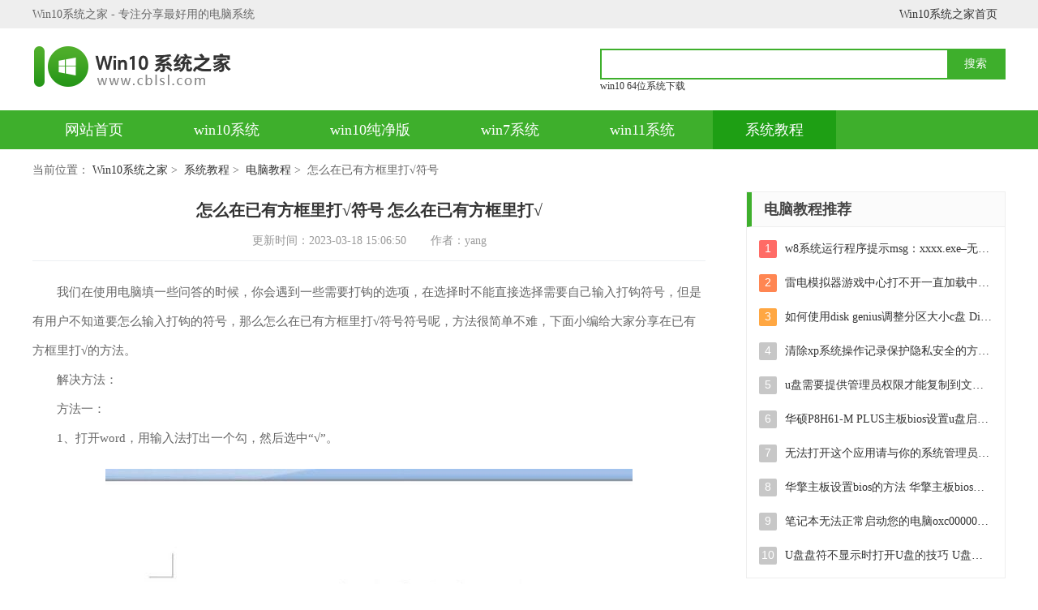

--- FILE ---
content_type: text/html; charset=utf-8
request_url: https://www.cblsl.com/jiaocheng/15067611.html
body_size: 4559
content:
<!DOCTYPE html>
<html>
	<head>
		<meta http-equiv="Content-Type" content="text/html; charset=utf-8" />
		<meta name="applicable-device" content="pc" />		
		<meta http-equiv="mobile-agent" content="format=xhtml; url=https://m.cblsl.com/jiaocheng/15067611.html" />
		<meta http-equiv="mobile-agent" content="format=html5; url=https://m.cblsl.com/jiaocheng/15067611.html"/>
		<title>怎么在已有方框里打√符号_怎么在已有方框里打√-Win10系统之家</title>		
		<meta name="keywords" content="怎么在已有方框里打√符号,怎么在已有方框里打√"/>
		<meta name="description" content="我们在使用电脑填一些问答的时候，你会遇到一些需要打钩的选项，在选择时不能直接选择需要自己输入打钩符号，但是有用户不知道要怎么输入打钩的符号，那么怎么在已有方框里打√符号符号呢，方法很简单不难，下面小编给大家分享在已有方框里打√的方法。"/>		
		<link rel="alternate" media="only screen and(max-width:640px)" href="https://m.cblsl.com/jiaocheng/15067611.html" >		
		<link rel="stylesheet" href="https://www.cblsl.com/statics/front/css/css.css" />
		<script type="text/javascript" src="https://www.cblsl.com/statics/front/js/top1.js"></script>
	</head>

		<body onselectstart="return false" oncopy="return false">
			<div class="header">
			<div class="header-top">
				<div class="wrapper">
					<div class="fl">Win10系统之家 - 专注分享最好用的电脑系统</div>
					<div class="link-a">
						<a href="/">Win10系统之家首页</a>
						
					</div>
				</div>
			</div>
			<div class="header-box wrapper">
				<div class="logo">
									<h2><a href="/" title="Win10系统之家"></a></h2>
								</div>
				<div class="sous">
					<div class="search">
						<input class="text" type="text" name="keywords" value="" size="30" id="searchfield">
						<input class="button" type="button" name="dosubmit" id="dosubmit" value="搜索" search_type="init">

					</div>

					<div class="hotword">
																<a href="https://www.cblsl.com/win10/64/" target="_blank">win10 64位系统下载</a>
															</div>
				</div>
			</div>
			<div class="header-nav">
				<div class="nav wrapper">
					<a  href="/" rel="nofollow">网站首页</a>
				 						         				 					<a  href="https://www.cblsl.com/win10/">win10系统</a>
					 					<a  href="https://www.cblsl.com/win10cjb/">win10纯净版</a>
					 					<a  href="https://www.cblsl.com/win7/">win7系统</a>
					 					<a  href="https://www.cblsl.com/win11/">win11系统</a>
					 					<a  class="on"  href="https://www.cblsl.com/jiaocheng/">系统教程</a>
					 				</div>
			</div>
		</div>		<div class="location wrapper">
			<p>当前位置：
				<a href="/">Win10系统之家</a>&nbsp;>&nbsp;
				<a href="https://www.cblsl.com/jiaocheng/">系统教程</a>&nbsp;>&nbsp;
				<a href="https://www.cblsl.com/jiaocheng/diannao/">电脑教程</a>&nbsp;>&nbsp;
								怎么在已有方框里打√符号				</p>
		</div>
		<div class="part-cont wrapper">
			<div class="left-box">

				<div class="news-article">
					<h1 class="title">怎么在已有方框里打√符号 怎么在已有方框里打√</h1>
					<div class="time"><span>更新时间：2023-03-18 15:06:50</span><span>作者：yang</span></div>

					<div class="txt cl">
						<p>　　我们在使用电脑填一些问答的时候，你会遇到一些需要打钩的选项，在选择时不能直接选择需要自己输入打钩符号，但是有用户不知道要怎么输入打钩的符号，那么怎么在已有方框里打√符号符号呢，方法很简单不难，下面小编给大家分享在已有方框里打√的方法。</p>
<p>　　解决方法：</p>
<p>　　方法一：</p>
<p>　　1、打开word，用输入法打出一个勾，然后选中“√”。</p>
<p><img src="https://img.cblsl.com/upload/images/182303/1510/1679123411662180216997.jpg" alt="怎么在已有方框里打√符号 怎么在已有方框里打√"></p>
<p>　　2、然后再按一下菜单栏里面的有方框的“A”，就可以了。</p>
<p><img src="https://img.cblsl.com/upload/images/182303/1510/167912341185698322201.jpg" alt="怎么在已有方框里打√符号 怎么在已有方框里打√"></p>
<p>　　方法二：</p>
<p>　　1、在插入菜单找到“符号”，选中“其他符号”，然后点击打开。</p>
<p><img src="https://img.cblsl.com/upload/images/182303/1510/1679123412058150869364.jpg" alt="怎么在已有方框里打√符号 怎么在已有方框里打√"></p>
<p>　　2、这个时候会跳出一个设置框，字体那里选择“Wingdings 2”，就可以看到一个带方框的√，直接选中点击“插入”就可以了。</p>
<p><img src="https://img.cblsl.com/upload/images/182303/1510/1679123412259992411559.jpg" alt="怎么在已有方框里打√符号 怎么在已有方框里打√"></p>
<p>　　3、这样就插入了一个方框里有√的符号。</p>
<p><img src="https://img.cblsl.com/upload/images/182303/1510/1679123412466484819814.jpg" alt="怎么在已有方框里打√符号 怎么在已有方框里打√"></p>
<p>　　以上就是在已有方框里打√的方法，不知道怎么输入符号的，可以按上面的方法来进行操作。</p>
					</div>
					<div class="page-next">
						<ul>
							<li><span>上一篇：</span>
								<a href="https://www.cblsl.com/jiaocheng/14577604.html">让一台电脑两个显示器显示不同内容的设置方法 如何让一台电脑两个显示器显示不同内容</a>
							</li>
							<li><span>下一篇：</span>
								<a href="https://www.cblsl.com/jiaocheng/16077613.html">爱奇艺vip会员账号共享最新2022 爱奇艺会员账号免费共享领取</a>
							</li>
						</ul>

					</div>

				</div>

				<div class="sub-box cl">
					<div class="hd">
						<h3 class="t-name">怎么在已有方框里打√符号 怎么在已有方框里打√相关教程</h3></div>
					<div class="news-list2 cl">
						<ul>
																														<li>
									<a href="https://www.cblsl.com/jiaocheng/134229086.html" target="_blank">电脑怎么在方框里打√符号 电脑上方框里如何打勾</a>
								</li>
																							<li>
									<a href="https://www.cblsl.com/jiaocheng/134127006.html" target="_blank">excel里面打√的方框 Excel怎样在方框中打√符号</a>
								</li>
																							<li>
									<a href="https://www.cblsl.com/jiaocheng/144121309.html" target="_blank">方框内的打钩符号怎么输入 如何打出方框内的打钩符号</a>
								</li>
																							<li>
									<a href="https://www.cblsl.com/jiaocheng/085525172.html" target="_blank">word怎么在方框里打勾 方框打勾的步骤</a>
								</li>
																							<li>
									<a href="https://www.cblsl.com/jiaocheng/095256803.html" target="_blank">word里怎么在框里√怎么打 电子□产品（√）</a>
								</li>
																							<li>
									<a href="https://www.cblsl.com/jiaocheng/133836157.html" target="_blank">word人民币符号怎么打出来 人民币符号在哪里找 - 人民币符号的位置在哪里</a>
								</li>
																							<li>
									<a href="https://www.cblsl.com/jiaocheng/174218972.html" target="_blank">wps怎么添加特殊符号在哪里打开 wps怎么添加特殊符号</a>
								</li>
																							<li>
									<a href="https://www.cblsl.com/jiaocheng/120833420.html" target="_blank">如何在文档里打勾 word方框（□）中打钩（√）的步骤</a>
								</li>
																							<li>
									<a href="https://www.cblsl.com/jiaocheng/141251662.html" target="_blank">wps哪里找符号 wps符号在哪里找</a>
								</li>
																							<li>
									<a href="https://www.cblsl.com/jiaocheng/180649536.html" target="_blank">wps符号在那里 wps符号插入位置在哪里</a>
								</li>
																							<li>
									<a href="https://www.cblsl.com/jiaocheng/140522147.html" target="_blank">wps打印预览的边框怎么没有了 wps打印预览无边框</a>
								</li>
																							<li>
									<a href="https://www.cblsl.com/jiaocheng/103225477.html" target="_blank">wps框里的怎么对齐 wps框里的文字对齐设置方法</a>
								</li>
																																				<li>
									<a href="https://www.cblsl.com/jiaocheng/145661639.html" target="_blank">U盘装机提示Error 15:File Not Found怎么解决 U盘装机Error 15怎么解决</a>
								</li>
															<li>
									<a href="https://www.cblsl.com/jiaocheng/094661634.html" target="_blank">无线网络手机能连上电脑连不上怎么办 无线网络手机连接电脑失败怎么解决</a>
								</li>
															<li>
									<a href="https://www.cblsl.com/jiaocheng/155761632.html" target="_blank">酷我音乐电脑版怎么取消边听歌变缓存 酷我音乐电脑版取消边听歌功能步骤</a>
								</li>
															<li>
									<a href="https://www.cblsl.com/jiaocheng/132861630.html" target="_blank">设置电脑ip提示出现了一个意外怎么解决 电脑IP设置出现意外怎么办</a>
								</li>
															
						</ul>
					</div>
				</div>
				<div class="sub-box cl">
					<div class="hd">
						<h3 class="t-name">热门推荐</h3>
					</div>
					<div class="rmckbox cl">
																																										<a href="https://www.cblsl.com/jiaocheng/08566640.html" class="c-1" target="_blank">微星Z68A-G43(B3)主板bios设置U盘启动方法</a>
																								<a href="https://www.cblsl.com/jiaocheng/16506732.html" class="c-2" target="_blank">win7 svchost占了很大内存的解决教程</a>
																								<a href="https://www.cblsl.com/jiaocheng/12466819.html" class="c-3" target="_blank">win11上网速度很慢如何处理</a>
																								<a href="https://www.cblsl.com/jiaocheng/13366828.html" class="c-4" target="_blank">windows10如何启用网络发现</a>
																								<a href="https://www.cblsl.com/jiaocheng/15056843.html" class="c-5" target="_blank">win7怎样彻底去除电脑弹出小广告</a>
																								<a href="https://www.cblsl.com/jiaocheng/15356853.html" class="c-6" target="_blank">电脑出现乱七八糟广告弹窗的解决方法</a>
																								<a href="https://www.cblsl.com/jiaocheng/13567132.html" class="c-7" target="_blank">电脑上不了网的修复方法</a>
																								<a href="https://www.cblsl.com/jiaocheng/14067272.html" class="c-8" target="_blank">让win11输入法在任务栏显示的设置方法</a>
																																				<a href="https://www.cblsl.com/jiaocheng/10377383.html" class="c-1" target="_blank">u盘打不开的修复方法</a>
																								<a href="https://www.cblsl.com/jiaocheng/08477538.html" class="c-2" target="_blank">win11怎么设置显示器刷新率</a>
																							</div>

				</div>

			</div>

			<div class="right-box show-fix">
				<div class="box cl">
					<div class="part-cont-tit">
						<p class="t-name">电脑教程推荐</p>
					</div>
					<div class="r-list">
						<ul>
																					<li>
								<em class="nb1">1</em>
								<a href="https://www.cblsl.com/jiaocheng/110161626.html" target="_blank" class="link-name">w8系统运行程序提示msg：xxxx.exe–无法找到入口的解决方法 w8系统无法找到入口程序解决方法</a>
							</li>
														<li>
								<em class="nb2">2</em>
								<a href="https://www.cblsl.com/jiaocheng/090561608.html" target="_blank" class="link-name">雷电模拟器游戏中心打不开一直加载中怎么解决 雷电模拟器游戏中心无法打开怎么办</a>
							</li>
														<li>
								<em class="nb3">3</em>
								<a href="https://www.cblsl.com/jiaocheng/105461560.html" target="_blank" class="link-name">如何使用disk genius调整分区大小c盘 Disk Genius如何调整C盘分区大小</a>
							</li>
														<li>
								<em >4</em>
								<a href="https://www.cblsl.com/jiaocheng/140261547.html" target="_blank" class="link-name">清除xp系统操作记录保护隐私安全的方法 如何清除Windows XP系统中的操作记录以保护隐私安全</a>
							</li>
														<li>
								<em >5</em>
								<a href="https://www.cblsl.com/jiaocheng/175361536.html" target="_blank" class="link-name">u盘需要提供管理员权限才能复制到文件夹怎么办 u盘复制文件夹需要管理员权限</a>
							</li>
														<li>
								<em >6</em>
								<a href="https://www.cblsl.com/jiaocheng/092561521.html" target="_blank" class="link-name">华硕P8H61-M PLUS主板bios设置u盘启动的步骤图解 华硕P8H61-M PLUS主板bios设置u盘启动方法步骤图解</a>
							</li>
														<li>
								<em >7</em>
								<a href="https://www.cblsl.com/jiaocheng/154661495.html" target="_blank" class="link-name">无法打开这个应用请与你的系统管理员联系怎么办 应用打不开怎么处理</a>
							</li>
														<li>
								<em >8</em>
								<a href="https://www.cblsl.com/jiaocheng/163261478.html" target="_blank" class="link-name">华擎主板设置bios的方法 华擎主板bios设置教程</a>
							</li>
														<li>
								<em >9</em>
								<a href="https://www.cblsl.com/jiaocheng/122761415.html" target="_blank" class="link-name">笔记本无法正常启动您的电脑oxc0000001修复方法 笔记本电脑启动错误oxc0000001解决方法</a>
							</li>
														<li>
								<em >10</em>
								<a href="https://www.cblsl.com/jiaocheng/174361405.html" target="_blank" class="link-name">U盘盘符不显示时打开U盘的技巧 U盘插入电脑后没反应怎么办</a>
							</li>
																				</ul>
					</div>
				</div>
								<div class="box cl">
						<div class="part-cont-tit">
							<p class="t-name">win10系统推荐</p>
						</div>
						<div class="r-list">
							<ul class="sys-ul ">
																								<li>
									<em class="nb1">1</em>
									<a href="https://www.cblsl.com/win10/07571752.html" target="_blank" class="link-name">电脑城ghost win10 64位稳定精简版下载v2023.01</a>
								</li>
																<li>
									<em class="nb2">2</em>
									<a href="https://www.cblsl.com/win10/07481750.html" target="_blank" class="link-name">电脑公司ghost win10 64位最新极速版v2023.01</a>
								</li>
																<li>
									<em class="nb3">3</em>
									<a href="https://www.cblsl.com/win10/07411747.html" target="_blank" class="link-name">​电脑公司ghost win10精简版32位官方下载v2023.01</a>
								</li>
																<li>
									<em >4</em>
									<a href="https://www.cblsl.com/win10/07461743.html" target="_blank" class="link-name">深度技术windows10 64位稳定安全版v2023.01</a>
								</li>
																<li>
									<em >5</em>
									<a href="https://www.cblsl.com/win10/07571741.html" target="_blank" class="link-name">电脑公司ghost win10 64位经典正式版v2023.01</a>
								</li>
																<li>
									<em >6</em>
									<a href="https://www.cblsl.com/win10/07491739.html" target="_blank" class="link-name">雨林木风ghost win10 64位免激精简版v2023.01</a>
								</li>
																<li>
									<em >7</em>
									<a href="https://www.cblsl.com/win10/07381737.html" target="_blank" class="link-name">电脑公司ghost win10 64位旗舰破解版v2023.01</a>
								</li>
																<li>
									<em >8</em>
									<a href="https://www.cblsl.com/win10/07441735.html" target="_blank" class="link-name">大地系统win10精简极速版32位系统下载v2023.01</a>
								</li>
																<li>
									<em >9</em>
									<a href="https://www.cblsl.com/win10/07421733.html" target="_blank" class="link-name">电脑城ghost win10 64位稳定专业版下载v2023.12</a>
								</li>
																<li>
									<em >10</em>
									<a href="https://www.cblsl.com/win10/07401730.html" target="_blank" class="link-name">番茄家园ghost win10 32位官方最新版下载v2023.12</a>
								</li>
																							</ul>
						</div>
					</div>
							</div>
		</div>
		<div class="footer">
	<div class="copy wrapper">
		<p>Copyright&nbsp;©&nbsp; 2009-2023 Win10系统之家			<a href="/copyright.html" target="_blank" rel="nofollow">版权声明</a> <a href="/sitemaps.xml" target="_blank">网站地图</a>
					</p>
	</div>
</div>
<script type="text/javascript" src="https://cdn.staticfile.org/jquery/1.8.3/jquery.min.js" charset="utf-8"></script>
<script src="https://www.cblsl.com/statics/front/js/common.js" type="text/javascript"></script>
<script>
var _hmt = _hmt || [];
(function() {
  var hm = document.createElement("script");
  hm.src = "https://hm.baidu.com/hm.js?99ed47edbb9947100c20e8ab9f5ec089";
  var s = document.getElementsByTagName("script")[0]; 
  s.parentNode.insertBefore(hm, s);
})();
</script>
		<script language="JavaScript" src="https://www.cblsl.com/api.php?op=count&id=7611&modelid=1"></script>

	</body>
</html>

--- FILE ---
content_type: text/css
request_url: https://www.cblsl.com/statics/front/css/css.css
body_size: 9128
content:

/*基本样式*/
html,body,div,p,span,em,i,u,del,strong,a,b,dl,dt,dd,ul,ol,li,h1,h2,h3,h4,h5,h6,iframe,form,label,button,input,textarea,pre,hr,table,tbody,th,td{margin:0;padding:0;word-wrap:break-word;word-break:break-all;border:0}
button,input,textarea{outline: none}

h1,h2,h3,h4,h5,h6,button,input,select,textarea{font-size:100%;font-weight:normal}
img{border:0; border:none}
em,i,strong,th{font-style:normal}
ol,ul,li{list-style:none}
table{border-collapse:collapse;border-spacing:0}
input,select{-webkit-appearance:none; appearance:none; }
html{ overflow-y: scroll; }
*html{ _background-image:url(about:blank); _background-attachment:fixed; }
body{font:12px tahoma,'\5b8b\4f53',sans-serif;font-family:"Microsoft YaHei"; font-size:14px; color: #444; }
*{margin:0px; padding:0px; outline:none;}
ul li{list-style:none;}
li{list-style:none;}
img{border:none;}
a{color:#333; text-decoration:none; cursor:pointer;}
a:hover{color:#ed2f2f;}




.fl{ float: left; display: inline; }
.fr{ float: right; display: inline; }
.mt15{ margin-top: 15px !important; }
.mb15{ margin-bottom: 15px !important; }
.pt20{padding-top: 20px;}

.hide{display: none;}
.cl:after,.wrapper:after{content:" ";display:block;height:0;clear:both;visibility:hidden}
*html .cl{height:1%}



.header,.footer,.header-nav,.header-top{width:100%;min-width:1200px;}
.wrapper{width: 1200px;margin:0 auto;}
.header-top{width:100%;height:35px;background:#eee;line-height:35px;color:#666;}

.header-top .link-a{float:right;}
.header-top .link-a a{padding: 0 10px;}
.header-top .link-a a + a{border-left: #bbb 1px solid;}


.header-box{height:80px; padding-top:15px;padding-bottom:6px;}
.header-box .logo{ float:left; width:266px; height: 65px;}
.header-box .logo a{ display:block;width:266px; height: 65px; background-image:url(../images/logo.png) ;background-repeat: no-repeat;    background-position: left center;}
.header .lsrj{display:none;}
.header .sous{float:right; height: 68px;width: 500px;padding-top: 10px; }
.header .hotword{height: 22px;overflow: hidden;}
.header .hotword a{margin-right: 20px;    font-size: 12px;}

.search{height: 34px; position:relative;  border: 2px solid #3eaf2c;}
.search .icon{float:left; display:inline-block; width:18px; height:18px;margin:10px 11px 0 10px; overflow:hidden; display: none; }
.search .text{ line-height: 18px;height: 18px; width: 390px; float:left; background: none; outline:none; color:#999; font-size:16px; border:none; padding:6px 10px;overflow: hidden;}
.search .text::-webkit-input-placeholder { color: #999; }
.search .text::-moz-placeholder { color: #999; opacity: 1; }
.search .text:-ms-input-placeholder { color: #999; }
.search .button{width: 70px; height:34px; font-size: 14px; background:#3eaf2c; color: #FFF; border:none; outline:none; float:right; cursor:pointer;  }
.search .link-a{}
.header-nav{ background: #3eaf2c;width:100%; }

.nav{ height: 48px;  }
.nav a{ display:inline-block; vertical-align: top; line-height: 48px; text-align:center; color:#fff; font-size:18px; float:left; padding: 0 40px;margin-right:6px; }
.nav a+a{margin-left: 1px;}
.nav a:hover,
.nav a.on{ background-color: #1e9f14; }
.nav-type{  height: 40px;overflow: hidden;background: #f6f6f6 url(../images/star.png) 10px no-repeat;padding-left:40px ;}

.nav-type a{ float: left; height: 40px; line-height: 40px; overflow: hidden; text-align: center;  padding: 0 15px;color: #666;}
.nav-type a:hover{  color: #ed2f2f; }




/*标题样式1*/
.headline1{text-indent:15px;font-size:20px;color: #333;line-height: 22px;border-left: 5px solid #3eaf2c;font-weight: bold;float: left;}
.headline1 a{float:right;width:65px;line-height:22px;font-size:14px;text-align:right;color: #999;font-weight:normal;}







.part-focus .left-box{width: 390px;float: left;overflow: hidden;}
/*焦点图切换*/

#main1_l{position: relative; width:390px; height: 300px; overflow:hidden;}
#main1_l .bd{position: relative}
#main1_l .ft{position: absolute;left: 0;bottom:0px;z-index: 1;width:100%;}
.main1_l_bar_box{ width:390px; height:300px; position: relative; overflow: hidden;}
.main1_l_bar{width: 10000px}
.main1_l_bar li{float: left;width:390px;height:300px}
.main1_l_bar a{width: 100%;height: 100%;display: block; position: relative; }
.main1_l_bar img{width:390px; height:300px;}
.main1_l_bar p{position: absolute; bottom: 8px; left: 0; z-index: 1; right: 0; height: 52px; line-height: 52px; overflow:hidden; background: rgba(0,0,0,0.6); filter: progid:DXImageTransform.Microsoft.gradient(startcolorstr=#7F000000,endcolorstr=#7F000000); font-size: 16px;
    color: #fff; text-align: left; }
.main1_l_bar span{ display: block; margin: 0 15px; }

#main1_l .change{position: absolute;left: 0;bottom:0px; right: 0; }
#main1_l .change a{ width: 20%; height: 8px; background: #373737; float: left; position: relative; }
#main1_l .change a img{width:80px;height:60px; display: none; }
#main1_l .change a .mask { position: absolute; top: 0; left: -1px; width: 1px; height: 100%; background: #A2A2A2; }
#main1_l .change a.on{ background: #3eaf2c; }
#main1_l .hd{position: absolute;left:5px;bottom:80px;z-index: 2;width:420px;height:22px;text-align:center;}
#main1_l .main1_l_title{overflow: hidden;position: absolute;top: 0;left: 0;height:100%;line-height:22px;font-size:16px; width:100%;}
#main1_l .main1_l_title a{display: none;color: #fff; width:100%;}

.part-focus .left-box .l-box{padding-top: 15px;}

.part-focus .cen-box{float:left; width:460px; margin-left: 26px; overflow:hidden; }

.part-focus .news-tabs{ height: 40px; line-height: 40px; font-size: 20px; border-bottom:2px solid #3eaf2c; font-weight: 400; margin-bottom:10px;}
.part-focus .news-tabs li{ float:left;  display: inline-block; text-align: center; cursor: pointer; margin-right: 16px; }


.part-focus .news-tabs li.on{ color:#fff;background:#3eaf2c;padding: 0 10px;}



.part-focus .sub-tabs{float: right; height:20px;overflow: hidden;padding-top: 5px;}
.part-focus .sub-tabs li{ float:left;padding: 0 2px ; display: inline-block; text-align: center; cursor: pointer; line-height: 20px; }
.part-focus .sub-tabs li + li:before{ content: "/"; padding-right: 5px;color:#eee ;}

 .part-focus .sub-tabs li.on { color:#3eaf2c;}


.part-focus .news-list{ overflow: hidden; }

.part-focus .news-list li{ height:22px; line-height:22px; position:relative; padding:5px 6px 6px 35px; overflow:hidden;background:url(../images/new-li.jpg) 0 -20px no-repeat ;}


.part-focus  .news-list li span{color:#999; font-size:13px; float:right;}
.part-focus .news-list li:nth-child(6n) {   }
.part-focus .news-list li a{ font-size:14px; max-width:360px; overflow:hidden; display:inline-block;height:22px; line-height:22px;text-overflow:ellipsis; white-space:nowrap;}


.part-focus .news-list li:first-child{background:url(../images/new-ico1.jpg) left -12px no-repeat}
.part-focus .news-list li:nth-child(){background:url(../images/new-ico1.jpg) left -12px  no-repeat}
.part-focus .news-list li:nth-child(-n+8) a{color: #ed2f2f;}
.hot-jc ul {width: 110%;display: inline-block;}
.hot-jc li {float: left; width: 196px; height: 30px; margin:0px 10px 10px 0;  background: #3eaf2c;text-align: center;line-height: 30px;}
.hot-jc li a{ color:#fff; font-size:14px;}
.hot-jc li:hover{ background:#1e9f14;}



.news-list2{ overflow: hidden; }
.news-list2 li{  padding: 5px 0px 6px 0;overflow:hidden;height: 22px;}
.news-list2 li a{ font-size:14px; max-width:285px; overflow:hidden; display:inline-block;height:22px; line-height:22px;text-overflow:ellipsis; white-space:nowrap;}
.news-list2 li span{color:#999; font-size:13px; float:right;}
.news-list2 li:before{content: " ";float:left; background: url(../images/new-ico.png) 0 -292px;width: 14px;height: 22px; }
.part-focus .news-list2 li:nth-child(6n) {   }

.part-focus .right-box{float:right; width:300px;}



.update-list{overflow: hidden;}
.update-list ul{width: 105%;}
.update-list li{ height:22px; line-height:22px; position:relative; padding:9px 0px 8px 0;  overflow:hidden;border-bottom: 1px #eee dashed;float: left;width: 410px;margin-right: 40px;}
.update-list li .link-type{float:left;width:70px;color: #999; height:22px; overflow: hidden;font-size:12px}
.update-list li .link-type:hover{}

.update-list li .link-name{float:left;text-overflow:ellipsis; white-space:nowrap;display: block;max-width:300px; overflow:hidden;height: 22px;}
.update-list li span{color:#999; font-size:13px; float:right;}


.part-focus  .tit-box{ height: 32px;  padding-top:10px;margin-bottom:10px;border-bottom: 1px solid #ddd;   }

.part-focus  .tit-box .btn-more{float:right;overflow: hidden;color: #999;}



.part-box .left-box{width: 876px;float: left;}
.part-box .right-box{width: 290px;float: right;}

.part-tit{height:55px;line-height:55px; position: relative; margin-top: 20px;margin-bottom: 10px; border-bottom:2px #3eaf2c solid;}

.part-tit .t-name{font-size:24px;color:#333;font-weight:bold;float:left;line-height: 53px; height: 53px;}
.part-tit .t-name span{color: #3eaf2c;}
.part-tit .t-name2{font-size:20px;color:#333;font-weight:bold;float:left;line-height: 53px; height: 53px;}

.part-tit .btn-more{float:right;line-height: 55px; color: #999;overflow: hidden;}

.part-tit .sub-tabs{float:left;padding-left: 60px; padding-top: 18px; height: 40px;}
.part-tit .sub-tabs li{ float:left; padding:0 6px 0 10px; display: inline-block; text-align: center; cursor: pointer; line-height: 20px; font-size: 18px;position:relative;top: 0000000;}
.part-tit .sub-tabs li + li:before{ content: "/"; padding-right: 12px;color:#eee ;}
.part-tit .sub-tabs li{line-height: 20px;display:inline-block;}
.part-tit .sub-tabs li.on { color:#3eaf2c;height: 36px; }
.part-tit .sub-tabs li.on a { color:#3eaf2c; }
.part-tit .sub-tabs li.on:after {content: " "; width: 16px;height: 8px;background: #ccc;position: absolute;    left: 50%;    margin-left: 0px;    bottom: -9px;background: url(../images/t-arrow.png) no-repeat;}



.part-tit .title{ padding-left:46px; background-image: url(../images/title-ico.png);    background-repeat: no-repeat;}



.part-link .part-tit {border-bottom:2px solid #eee;}




.phb-title{font-size: 20px;line-height: 30px; overflow: hidden;    padding-top:5px;font-weight: bold;}
.phb-title i{float:left;width:20px;height:30px;background-position:  -98px 4px;margin-right:5px;}
.phb-title span{color:#2997ff ;}


.star{width: 86px;height: 15px;display:inline-block;}
.s5{background-position: 0px -55px;}
.s4{background-position: -17px -55px;}
.s3{background-position: -35px -55px;}
.s2{background-position: -52px -55px;}
.s1{background-position: -69px -55px;}
.s0{background-position: -87px -55px;}


.art-index .part-tit{margin-bottom: 15px;}
.art-index .box1{float: left;width: 320px;}


.art-index .box1 li{width:100%; height:240px; }

.art-index .box1 li:first-child{padding-bottom:25px;}
.art-index .box1 li a{width:100%; height:100%; overflow: hidden;display: block;position:relative;}
.art-index .box1 li a img{width:100%; height:100%; object-fit: cover; min-height: 100%!important;height: auto !important }
.art-index .box1 li span{position:absolute; display:inline-block; padding:5px 12px; bottom:0px; left:0px; font-size:15px; font-weight:bold; color:#fff; max-height:48px; overflow:hidden;width: 296px;line-height: 24px;}
.art-index .box1 li a:hover span{color: #3eaf2c;background: rgba(0,0,0,0.6);}

.art-index .box2{float:left;width: 460px;padding-left:25px ;}

.art-index .box2 .hd .title{ font-size:18px; font-weight:bold; height:26px; line-height:26px;white-space:nowrap; text-overflow:ellipsis; margin:16px 0 13px; overflow:hidden;}
.art-index .box2 .hd .title a{ color:#333; }

.art-index .box2 .hd .txt{ margin-top: 8px; position: relative;  }
.art-index .box2 .hd .txt{ color:#999; font-size:14px; line-height:22px; max-height:44px;overflow:hidden;position: relative; text-align: justify; }
.art-index .box2 .hd .txt .more{  position: absolute; right: 0px; bottom: 0px; line-height: 20px; font-size: 16px; background: #fff;padding-left: 20px;}

.art-index .box2 .news-list2 li:first-child a,.art-index .box2 .news-list2 li:nth-child(8) a{font-size: 18px;    font-weight: bold;color: #fb4c53;max-width: 460px;text-align: center;}
.art-index .box2 .news-list2 li:first-child:before,.art-index .box2 .news-list2 li:first-child span,.art-index .box2 .news-list2 li:nth-child(8):before,.art-index .box2 .news-list2 li:nth-child(8) span {display: none;}
.art-index .box2 .news-list2 li {padding: 6px 0;}
.art-index .box2 .news-list2 li a{max-width: 360px;}

.art-index .box2 .news-list2 li:nth-child(8) {padding-top: 36px;}

.art-index .box3{float:right;width: 370px;}
.art-index .box3 .hd{width:100%; height:130px; }
.art-index .box3 .hd a{width:100%; height:100%; overflow: hidden;display: block;position:relative;}
.art-index .box3 .hd a img{width:100%; height:100%; object-fit: cover; min-height: 100%!important;height: auto !important;    -moz-transition: all .5s ease;
    -webkit-transition: all .5s ease;
    transition: all .5s ease; }
.art-index .box3 .hd span{position:absolute; display:inline-block; padding:5px 12px; bottom:0px; left:0px; font-size:15px; font-weight:bold; color:#fff; max-height:30px;line-height: 30px; overflow:hidden;width:346px;}

.art-index .box3 .hd:hover img{-webkit-transform:scale(1.2);-ms-transform:scale(1.2);transform:scale(1.2);+width:390px; +height:137px; +margin:-68.5px 0 0 -195px;}
.art-index .box3 .hd{position: relative;left: 0;}
.art-index .box3 .hd em{position:absolute;top: 0;left: 0;height: 24px;    line-height: 24px;    background: #ff5e33;color: #fff;padding: 0 10px;z-index: 99;}
.art-index .box3 .bd{}
.art-index .box3 .bd{width:100%; height:auto; overflow:hidden;}
.art-index .box3 .bd ul li{width:328px; padding:0 20px 0 20px; height:82px; border:1px solid #efefef; float:left; position:relative; margin-top:9px;}

.art-index .box3 .bd .tit{ font-size:14px; height:22px; line-height:22px; margin:18px 0 3px 0;overflow:hidden;}
.art-index .box3 .bd .tit a{}
.art-index .box3 .bd .tit a:hover{}
.art-index .box3 .bd .txt{ color:#999; font-size:12px; height:22px; line-height:22px; overflow:hidden;}
.link_box.artlj{ margin-top:0px;}




.part-cont .right-box .news-list2 {margin-top: 10px;}
.part-cont .right-box .news-list2 li a{max-width:275px;}
.art-index .right-box{float: right;width: 290px;}

.part-cont .right-box .news-list2 li:nth-child(5n) {    border-bottom: 1px dashed #ddd;margin-bottom: 10px;    }

.part-cont .right-box .news-list2 li:last-child {border: 0;margin: 0; padding: 0; }




.part-link ul{padding-top: 10px;}
.part-link ul li {float:left;overflow:hidden;padding-right:30px;height:30px;line-height:30px; overflow:hidden;}
.part-link ul li a{word-break:break-all; color:#666; display:inline-block; overflow:hidden;}

.footer{padding: 20px 0;text-align: center;color: #999;border-top: 1px #eee solid;margin-top: 30px;}
.footer a{padding: 0 5px;}
 .btn-gotop{ width: 60px; height:60px; position:fixed; right: 20px; bottom: 155px; display:none; cursor:pointer; z-index: 66; background: #eee url(../images/gtp.png) no-repeat   center 8px; border: 1px solid #ddd;border-radius: 4px; }
 .btn-gotop:hover{ border-color: #3eaf2c; background-color: #3eaf2c; background-position:  center -36px; }
 
 
 
 
 /*内页*/
.location{padding: 15px 0 ;}
.location{color: #666; line-height: 22px;height: 22px;}
.location a{display: inline-block;}


.part-cont{} 
.part-cont .left-box{float: left;width: 830px;} 
.part-cont .left-box2{float: left;width: 850px;} 
.part-cont .right-box{float: right; width:320px;overflow: hidden;} 
 .pos-fixeds{position: fixed; bottom: 0; margin-left: 876px;}

 .part-cont .part-cont-tit{ height: 42px;line-height: 42px; border-bottom:1px solid #eee;color;position: relative;left: 0;top: 0;background: #fbfbfb;padding-left: 15px;border-left: #3eaf2c solid 6px;}
 .part-cont .part-cont-tit .t-name{font-size: 18px;font-weight: bold;}
 .tit-mar{margin-bottom:10px ;margin-top:0 ;}
 .part-cont .part-cont-tit2{ height: 45px;line-height: 45px; border-bottom:1px solid #ddd; margin:0 0 0px 0;}
 .part-cont .part-cont-tit2 .t-name{font-size: 18px;font-weight: bold;}
 .part-cont .part-cont-tit .btn-change{float:right;color: #3eaf2c;position:absolute;right: 0;top: 0;cursor: pointer;}
 .part-cont .part-cont-tit .btn-change i{float:left;width:20px; height:40px;background: url(../images/icon2.png) 0 12px  no-repeat;}

 
 .pagenum{padding: 20px 0; text-align: center;}
.pagenum a,.pagenum  span{display:inline-block;padding: 0 12px;  height: 30px; line-height: 30px;margin:3px;color: #666;border-radius: 2px;background-color: #f;border: 1px solid #ebebeb;}
.pagenum  a.on,.pagenum  span{color:#3eaf2c;border: 1px solid #fff;font-weight: bold; padding: 0 6px; }
.pagenum  a:hover{color:#3eaf2c; }
.pagenum .prev,.pagenum .next{text-indent: -99999px;width: 10px;}

.pagenum .prev{background-position: -182px 0}
.pagenum .next{background-position: -215px 0}
 
.pagenum .prev:hover{background-color: #879299;background-position: -182px -30px}
.pagenum .next:hover{background-color: #879299;background-position: -215px -30px}

.part-cont .sub-nav{ padding: 15px 10px;width: 110%; }
.part-cont .sub-nav a{ float: left; width: 140px; height: 34px; line-height: 32px; margin: 0 16px 10px 0px; overflow: hidden; text-align: center; }
.part-cont .sub-nav a.on,.part-cont .sub-nav a:hover{ background: #3eaf2c; color: #fff; border-color: #3eaf2c; }


.part-cont .right-box .box{border: 1px #eee solid;}
.part-cont .right-box .box+.box{margin-top:24px;}


.art-list{ padding-bottom:20px;  }

.art-list ul li{ padding:15px 0 20px; border-bottom:1px solid #edf0f2; width:100%}
.art-list ul li .link-name{font-size: 18px;font-weight: bold;line-height: 32px;padding-bottom: 10px;display: block;}
.art-list ul li .link-ico{float:left;width: 210px;height: 132px ;overflow: hidden;}
.art-list ul li .link-ico img{width: 100%;height:100% ;object-fit: cover; min-height: 100%!important;height: auto !important}
.art-list ul li .inf{padding-left: 230px; }
.art-list ul li .txt{line-height: 28px;color: #666;height:84px; overflow: hidden;}
.art-list ul li .time { color: #999;padding-top: 25px;height: 20px;}
.art-list ul li .time span{float:left;line-height:20px;height:20px;padding-right: 50px;background-position:0px -43px ;padding-left: 22px;}
.art-list ul li:first-child{padding-top: 0px;}



.sub-box .btn-download{padding-top: 10px;height: 60px;}
.sub-box .btn-download .btn-and,.sub-box .btn-download .btn-ios{padding-right: 20px;height:60px;line-height: 60px;display: block;font-size: 24px;color: #fff;border-radius: 6px;padding-left: 75px;float: left;}
.sub-box .btn-download .btn-and{background: #3eaf2c url(../images/ico_android.png) 20px 8px no-repeat;margin-right: 24px;}

.sub-box .btn-download .btn-ios{background: #1585ff url(../images/ico_ios.png) 20px 7px no-repeat;}

.sub-box .btn-download .btn-and:hover{background-color: #0e8e0e;;}
.sub-box .btn-download .btn-ios:hover{background-color: #116dd1;}

.sub-box .btn-download i{width: 30px; height: 50px;display: inline-block;margin:0 10px 0 0;vertical-align: middle;}
.sub-box .btn-download .gray,.sub-box .btn-download .gray:hover{background-color: #ededed;}


.detail-tag{ height:46px; border:1px solid #eee; margin-bottom: 5px; }
.detail-tag ul{ height:46px; background:#f6f6f6;}
.detail-tag li{ float:left; width: 118px; border-left:1px solid #eee; margin-left:-1px; height:47px; line-height:46px; text-align:center; font-size:17px; font-weight: bold; color:#666; cursor:pointer; user-select: none; }
.detail-tag li.on{ border-top: 3px solid #3eaf2c; border-bottom:4px solid #fff; height:41px; line-height: 41px; color:#3eaf2c; background:#fff;}

.detail-tag li:hover{color:#3eaf2c;}
.detail-tag li.down-btn{background:  #3eaf2c url(../images/ico-load.png) 16px center no-repeat;color: #fff;padding: 0 5px 0 20px;}

.detail-tag li.down-btn:hover{background-color:#1e9f14;}
.detail-tag.fixed {    position: fixed;   top: 0;    z-index: 999;width: 860px;}

.sys-desc{color:#666; font-size:15px; line-height:36px;padding-top: 5px;}
.sys-desc a {color: #39f;}
.sys-desc .introTit,.sys-desc h3{ display: block; margin-bottom: 5px; font-weight: bold;position: relative; padding: 0 0 0 12px; font-weight: 700; text-indent: 0; margin:15px 0 10px 0; border-left: 4px solid #3eaf2c; border-bottom: 1px solid #efefef; height: 34px; font-size: 15px !important; line-height: 30px !important; color: #333;}
.sys-desc img{display: block;margin:10px auto;width: 650px;}

.part-cont .left-box .sub-box{padding-bottom: 15px;}
.sub-box .hd{ display: block; height: 50px; line-height: 49px; margin-bottom: 7px;  font-size: 16px; border-bottom: 1px solid #E3E3E3; position: relative; padding: 0;  }
.sub-box .hd .t-name{ color: #3eaf2c;display: inline-block; font-size: 20px; font-weight: 700;float: left;border-bottom: 3px solid #3eaf2c;overflow: hidden;height: 50px;}
.sub-box .hd .t-name.blue{ color: #3eaf2c;}


.sub-box .hot-list-ico{border: 0;padding: 0;width: 105%;height: auto;}
.sub-box .hot-list-ico li{padding:10px 20px 10px 0}

.sub-box  .news-list2 {margin-top: 10px;}
.sub-box  .news-list2 li{float: left;width: 50%;padding: 5px 0;}
.sub-box  .news-list2 li a{max-width: 375px;}

.news-article{padding: 10px 0;}
.news-article .title{font-size: 20px;text-align: center;color: #333;font-weight: bold;}
.news-article .time{border-bottom: 1px solid #edf0f2;color: #999;text-align: center;padding: 15px 0;}
.news-article .time span{padding: 0 15px;}
.news-article .txt{line-height: 36px;color: #666;padding: 20px 0;font-size: 15px;}
.news-article .txt img{display: block;margin:  20px auto; max-width: 80%;max-height: 500px;}
.news-article .txt a{color:#3eaf2c}
.news-article .page-next{padding: 10px 0;border-top: 1px #ddd dashed;line-height: 30px;}
.news-article .page-next span{color: #999;float: left;}
.news-article .page-next a{color: #333;display: inline-block;}






.rmckbox{ padding-bottom: 20px; margin-left: -10px;}
.rmckbox a{margin-left: 10px; margin-top: 15px; line-height: 26px; display: inline-block; padding: 0 20px; border-radius: 50px; border: 1px solid #e5e5e5; background-color: #f5f5f5;}
.rmckbox a{color:#ff1716}
.rmckbox a:nth-child(2n){color:#0b9e94}
.rmckbox a:nth-child(3n){color:#d39f17}
.rmckbox a:nth-child(4n){color:#ff006b}
.rmckbox a:nth-child(5n){color:#049cff}
.rmckbox a:nth-child(6n){color:#8b4bfa}
.rmckbox a:nth-child(7n){color:#4b991f}



.rmckbox a:hover{color: #2abff6;}


/*截图*/


.snapShotWrap{width:725px;position: relative;margin: 0px auto;min-height: 150px;padding:15px 0 10px ;}
.snapShotCont{width:725px;position: relative;overflow: hidden;text-align: center;}
.snapShotCont img{position: relative;width: 100%;max-width: 500px;_width: 450px;}
.snopshot{position: absolute;overflow: hidden;zoom: 1;}
.snap-shot-btn{position: absolute;width: 50%;height: 100%;opacity: 0.7;z-index:4;display: inline-block;outline: none;}
.snap-shot-btn:hover{opacity: 1;}
.snap-shot-btn i{position: absolute;width: 54px;height:94px;top: 50%;margin: -50px 0 0;}
#shotNext{top: 0;right: 0;z-index: 3;}
#shotPrev{top: 0;left: 0;z-index: 3;}

#shotNext i{background: url("../images/right.png") no-repeat;right: 0px;}
#shotPrev i{background: url("../images/left.png")right no-repeat;left: 0px;}





/*通用*/
.game-info .info  .link-name:hover,.news-article .page-next a:hover,.pc-list .link-name:hover,.app-list  li:hover .link-name,.part-focus .news-list li .link-name:hover,.part-tit .btn-more:hover,.art-index .box2 .hd .title a:hover,.news-list2 li a:hover,.part-link ul li a:hover{color:#ed2f2f;}


.soft-info .btn-download i,.app-info .btn-download i,.art-list ul li .time span,.pagenum .prev,.pagenum .next,.phb-title i,.star{background-image: url(../images/icon.png);background-repeat: no-repeat;}



.error-404{margin: 0 auto;width: 100%;text-align: center;position: absolute;top:10%;left: 0;}
.error-404 .box{background: url(../images/404.jpg) top center  no-repeat;width: 860px;margin: 0 auto;}
.error-404 .btn{padding: 360px 0 0 0px;color: #777;font-size:20px;}
.error-404 .btn p{padding-bottom: 20px;text-align: center;}
.error-404 .btn a{color: #fff;background: #3eaf2c;border-radius:20px;height: 40px;display:inline-block;line-height: 40px;padding: 0 40px;font-size:16px;}
.error-404 .btn a:hover{background-color: #1e9f14;text-decoration: none;}


.part-cont{position: relative;}
.part-cont .right-box.enter { position: fixed; bottom: 0; left: 50%; margin-left: 290px; }
.part-cont .right-box.leave { position: absolute; }
.pos-fixeds {    position: fixed;    bottom: 0;    margin-left: 910px;}


.phb-new-list {padding:  5px 0px;}
.phb-new-list li{color: #666;padding:15px 15px;position: relative;left: 0;height: 50px;border-bottom: 1px #eee dashed;}
.phb-new-list .link-ico{float: left; width:50px; height: 50px; overflow: hidden; border-radius:6px;margin-right: 10px;	}
.phb-new-list .link-ico img{width:100%; height: 100%; }
.phb-new-list .link-name{height: 22px;overflow: hidden;display: block;width: px;line-height: 22px;overflow: hidden;font-size: 15px;}
.phb-new-list .inf p{color: #999;font-size: 13px;padding-top:8px;height: 22px;overflow: hidden;line-height: 22px;width: 180px;}
.phb-new-list li:last-child{border: 0;}

.phb-new-list .btn-download {color:#3eaf2c; display:inline-block;padding: 0 10px; height:22px; line-height:22px; text-align:center; border:1px solid #3eaf2c; border-radius: 2px;position:absolute;top: 15px; right: 0;}
.phb-new-list   .btn-download:hover {color:#fff;  border:1px solid #3eaf2c;background: #3eaf2c; }


/*win10系统之家---文字链接颜色背景*/
.part-focus .news-list li:hover,.part-focus .news-list2 li:hover{background-color: #f3f3f3;}
.part-focus .news-list li:hover a,.part-focus .news-list2 li:hover a{color: #ed2f2f;}



.xt-list{ padding-bottom:20px;  }
.xt-list ul{width: 110%;}
.xt-list ul li{ padding:15px 0 20px; border-bottom:1px #eee dashed;; width:580px;float: left;margin-right:30px;}
.xt-list ul li .link-name{font-size: 15px;font-weight: bold;line-height: 24px;height:50px;overflow:hidden;display: block;}
.xt-list ul li .link-ico{float:left;width: 240px;height: 180px ;overflow: hidden;}
.xt-list ul li .link-ico img{width: 100%;height:100% ;object-fit: cover; min-height: 100%!important;height: auto !important}
.xt-list ul li .inf{padding-left: 255px; }
.xt-list ul li .txt{line-height: 22px;color: #666;height:66px; overflow: hidden;margin: 8px 0;}
.xt-list ul li .btn { height: 36px}
.xt-list ul li .btn span{color: #fff;background: #3eaf2c;line-height: 36px;float: left;padding: 0 20px;}
.link-ico{background: #f5f5f5;}

.part-jc .left-box{float: left;width: 876px;}
.part-jc .right-box{float: right;width: 300px;}


.sys-list ul{float: none;}
.sys-list ul li{ padding:20px 0 22px; border-bottom:1px solid #ededed; width:100%;}
.sys-list ul li .link-name{font-size: 18px;font-weight: bold;line-height: 28px;padding-bottom: 10px;display: block;}
.sys-list ul li .link-ico{float:left;width: 240px;height: 180px ;overflow: hidden;border-radius: 2px;}
.sys-list ul li .link-ico img{width: 100%;height:100% ;object-fit: cover; min-height: 100%!important;height: auto !important}
.sys-list ul li .inf{padding-left: 260px;padding-right: 10px; }
.sys-list ul li .txt{line-height: 28px;color: #666;height:84px; overflow: hidden;font-size: 15px;overflow : hidden;text-overflow: ellipsis;display: -webkit-box;
-webkit-box-orient: vertical;-webkit-line-clamp: 3;margin-bottom: 8px;}
.sys-list ul li .tag { color: #999;height: 30px;font-size: 13px;line-height: 30px;}
.sys-list ul li .tag span{float:left;padding-right: 22px;}

.sys-list ul li .tag a{padding: 0 12px; background: #2abf1d;color: #fff;display: inline-block;border-radius: 2px; }
.sys-list ul li .tag a:hover{background: #25a91a;}

.sys-list ul li:first-child{padding-top: 0;}



.sys-info{padding:10px 0px;width: 100%;}
.sys-info .img-ico{float: left;width: 290px; height: 215px; border-radius: 4px;overflow: hidden;}
.sys-info .img-ico img{width: 100%;min-height:215px;}
.sys-info .info { overflow: hidden;float: left ;width: 470px; padding-left: 30px;}
.sys-info   .t-name { overflow: hidden; font-size: 26px; color: #333; line-height: 30px; font-weight: bold;padding-bottom: 24px;display: block;  }

.sys-info .info ul {overflow: hidden;padding: 5px 0 15px;}
.sys-info .info ul li {float: left;width:49%;line-height: 28px;font-size: 14px;color: #333;height: 29px;white-space:  nowrap;overflow: hidden;text-overflow: ellipsis;white-space: nowrap;}
.sys-info .info ul li.tr{width: 100%;}
.sys-info .info ul li span { float: left; color: #999; }
.sys-info .info ul li a{color: #16A2EB;}
.sys-info .info ul li em{float: left;padding-right: 10px;}
.sys-info .info ul li.tr i{width:24px ; height: 28px; display: inline-block;vertical-align: bottom;}
.sys-info .info ul li i.i-1{background-position: 0 -70px}
.sys-info .info ul li i.i-2{background-position: 2px -98px}
.sys-info .info ul li i.i-3{background-position: 2px -125px}
.sys-info .info ul li i.i-ok{background-position: 4px -152px;width: 32px;}


.sys-info .btn-download{float: left;height: 40px;	background-color: #2abf1d;	border-radius: 4px;font-size: 22px;color: #fff;line-height: 40px;padding: 10px 40px 10px 32px ;}
.sys-info .btn-download:before{content:" ";width: 50px; height: 40px;display: inline-block;vertical-align: middle;background-position: -38px -70px;}
.sys-info .btn-download:hover{background: #25a91a;}

.sys-info .btn-more{ color: #2abf1d; line-height: 60px;padding-left: 20px;font-size: 16px;}
.sys-info .btn-more:hover{color: #25a91a;}

.sys-tip .title:before,.sys-info .btn-download:before,.sys-info .info .tr i,.art-list ul li .time span,.location:before{background-image: url(../images/new-ico.png);    background-repeat: no-repeat;}
.sys-tip{background: #f3fafe;border:2px #3eaf2c solid;border-radius: 10px;min-height: 300px;margin: 20px 0;padding:26px;width: 85%;}
.sys-tip .title{font-size:18px;font-weight: bold;line-height: 32px;height: 32px;}
.sys-tip .title:before{content: " ";float: left;width:40px;height: 32px;background-position: 0 -194px}
.sys-tip .txt{line-height: 36px;font-size: 16px;color: #0f6b99;padding-top: 15px;}
.download-add{ padding:10px 0 20px 0}
.download-add ul li{ float:left; padding:5px 0 ;width: 100%;}
.download-add ul li .txt{ float:left; line-height:38px; width:80px; font-size:15px}
.download-add ul li .btn{ float:left; width:700px; font-size:13px}
.download-add ul li .btn a.xl,a.wp,a.bd{ float:left; width:100px; height:34px; padding-left:45px; margin-right:10px;margin-bottom:5px; color:#fff; line-height:34px;background:url(../images/new-ico.png)  no-repeat; letter-spacing: 2px;}
.download-add ul li .btn a.xl{ background-position:-80px -130px}
.download-add ul li .btn a.wp{ background-position:-80px -174px}
.download-add ul li .btn a.bd{ background-position:-80px -219px}
.download-add ul li .btn a:hover{ text-decoration:none}
.download-add .bd-code{width:145px; height:34px;float: left;margin-right:10px;margin-bottom:5px;line-height: 34px;color: #3eaf2c;font-weight: bold;background: #F5F5F5;border-radius: 2PX;text-align: center;font-size: 15px;}



.sys-like{overflow: hidden;}
.sys-like ul{width: 110%;}
.sys-like  li{float: left;padding: 10px 18px 10px 0;}
.sys-like  li .link-ico{display: block; width:150px; height: 110px; overflow: hidden;border-radius:2px;}
.sys-like  li .link-ico img{width:100%; height: 100%; }
.sys-like li .link-name{display: block;width:150px;line-height:22px;height:46px;overflow: hidden;text-align: center;padding-top: 5px;}
.sys-like  li:hover .link-name{color: #ed2f2f;}


.r-list{	overflow: hidden;padding:6px 15px ;}
.r-list em{float: left;width: 22px;height: 22px;font-family: arial;line-height: 20px;text-align: center;font-size: 14px;     color: #fff;margin-right: 10px;background:#c7c7c7;border-radius: 2px;}
.r-list em.nb1{background: #ff6b66;}
.r-list em.nb2{background: #ff8652;}
.r-list em.nb3{background: #ffa742;}

.r-list .sys-ul  em{font-size: 20px; color:#c7c7c7;background: #fff;font-weight: bold;width: 24px;font-style: italic;}
.r-list .sys-ul em.nb1{color: #ff6b66;}
.r-list .sys-ul em.nb2{color: #ff8652;}
.r-list  .sys-ul em.nb3{color: #ffa742;}
.r-list .sys-ul li{padding: 14px 0 13px;    border-bottom: 1px dashed #e4e4e4;}

.r-list .sys-ul li:last-child{border: 0;}





.r-list .link-name{height: 22px;line-height: 22px;overflow: hidden;display: block;display: block;overflow: hidden;    text-overflow: ellipsis;    white-space: nowrap;*display:inline;*zoom:1;}
.r-list .inf{height: 64px;padding-right: 20px;}
.r-list .inf p{color: #999;line-height: 20px;overflow: hidden; height: 20px;}

.r-list li{padding:10px 0 ; }

.part-jc .right-box .r-list {padding:5px 0 0 ; }
.part-jc .right-box .r-list li{padding:9px 0 ; }

.copyright{border:1px solid #ccc;}
.copyright .t-name{border-bottom:1px dashed #ddd;line-height:46px;text-align:center;font-weight:bold;font-size:16px;}
.copyright .content{line-height:34px;padding: 10px 20px;font-size: 15px;}
